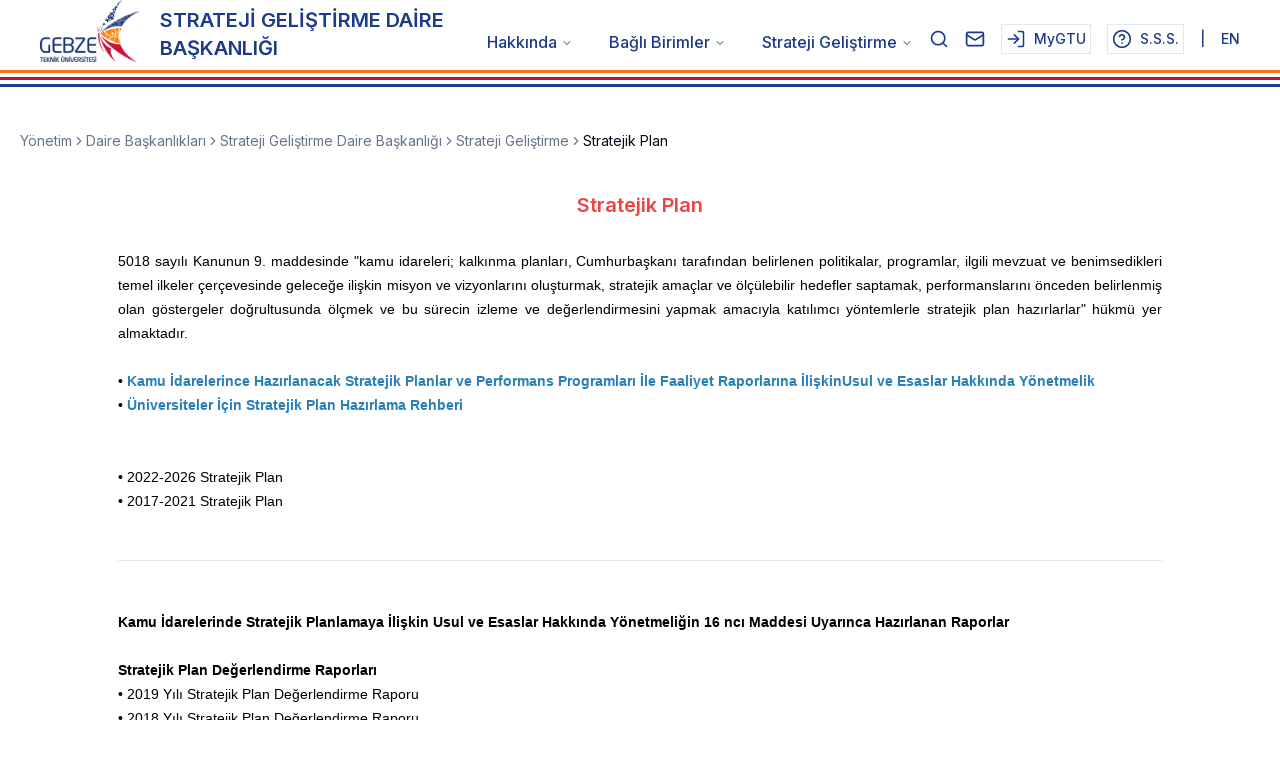

--- FILE ---
content_type: text/html; charset=utf-8
request_url: https://www.gtu.edu.tr/kategori/1186/0/display.aspx?languageId=1
body_size: 16013
content:
<!DOCTYPE html><html lang="tr"><head><meta charSet="utf-8"/><meta name="viewport" content="width=device-width, initial-scale=1"/><link rel="stylesheet" href="/_next/static/css/3df1bd013c340a2b.css" data-precedence="next"/><link rel="stylesheet" href="/_next/static/css/258c69b26958e2ec.css" data-precedence="next"/><link rel="preload" as="script" fetchPriority="low" href="/_next/static/chunks/webpack-2711e5b08aa3f698.js"/><script src="/_next/static/chunks/fd9d1056-51face16839d2cb0.js" async=""></script><script src="/_next/static/chunks/23-d06c287a64b3fa61.js" async=""></script><script src="/_next/static/chunks/main-app-7fb6e905d9c4856d.js" async=""></script><script src="/_next/static/chunks/890-0816b9cb6e8cd6ce.js" async=""></script><script src="/_next/static/chunks/app/%5Blocale%5D/layout-8a0f70e37070713f.js" async=""></script><script src="/_next/static/chunks/321-ba1dc47927b8e61f.js" async=""></script><script src="/_next/static/chunks/70-c0ffe57981a4032a.js" async=""></script><script src="/_next/static/chunks/244-0b53570d803a53d5.js" async=""></script><script src="/_next/static/chunks/app/%5Blocale%5D/(aspx-koruma)/kategori/%5Bcategory_id%5D/0/%5Baspx%5D/page-bba9991eb297dfe3.js" async=""></script><link rel="preload" href="https://www.googletagmanager.com/gtag/js?id=G-Q17B7FLVWB" as="script"/><title>Gebze Teknik Üniversitesi</title><meta name="description" content="Gebze Teknik Üniversitesi Web Sitesi"/><link rel="icon" href="/favicon.ico" type="image/x-icon" sizes="16x16"/><script src="/_next/static/chunks/polyfills-42372ed130431b0a.js" noModule=""></script></head><body class="bg-background font-sans antialiased __variable_d65c78"><header class="bg-white sticky top-0 z-50"><div class="flex items-end justify-between max-w-screen-2xl mx-auto px-5 lg:px-10"><div class="flex items-end space-x-1 md:space-x-2 lg:space-x-5"><a href="/tr"><img alt="gtu_logo" loading="lazy" width="130" height="80" decoding="async" data-nimg="1" style="color:transparent" srcSet="/_next/image?url=https%3A%2F%2Fwww.gtu.edu.tr%2Ffileman%2Fanasayfa_images%2Fgtu_logo_tr.png&amp;w=256&amp;q=75 1x, /_next/image?url=https%3A%2F%2Fwww.gtu.edu.tr%2Ffileman%2Fanasayfa_images%2Fgtu_logo_tr.png&amp;w=384&amp;q=75 2x" src="/_next/image?url=https%3A%2F%2Fwww.gtu.edu.tr%2Ffileman%2Fanasayfa_images%2Fgtu_logo_tr.png&amp;w=384&amp;q=75"/></a><a class="font-semibold text-[10px] sm:text-sm md:text-base lg:text-lg xl:text-xl max-w-[12rem] sm:max-w-[16rem] md:max-w-[20rem] lg:max-w-[24rem] xl:max-w-[28rem] text-blue-900" href="/tr/kategori/1009/3/display.aspx">STRATEJİ GELİŞTİRME DAİRE BAŞKANLIĞI</a></div><div class="hidden lg:block"><nav aria-label="Main" data-orientation="horizontal" dir="ltr" class="relative z-10 flex max-w-max flex-1 items-center justify-center"><div style="position:relative"><ul data-orientation="horizontal" class="group flex flex-1 list-none items-center justify-center space-x-1" dir="ltr"><li><button id="radix-:Ripufnnnncva:-trigger-radix-:Rmipufnnnncva:" data-state="closed" aria-expanded="false" aria-controls="radix-:Ripufnnnncva:-content-radix-:Rmipufnnnncva:" class="group h-10 w-max items-center justify-center rounded-md bg-background py-2 transition-colors hover:bg-accent focus:bg-accent focus:text-accent-foreground focus:outline-none disabled:pointer-events-none disabled:opacity-50 data-[active]:bg-accent/50 data-[state=open]:bg-accent/50 group text-sm xl:text-base text-blue-900 hover:text-rose-700 font-medium px-3 xl:px-4 flex text-balance" data-radix-collection-item="">Hakkında<!-- --> <svg xmlns="http://www.w3.org/2000/svg" width="24" height="24" viewBox="0 0 24 24" fill="none" stroke="currentColor" stroke-width="2" stroke-linecap="round" stroke-linejoin="round" class="lucide lucide-chevron-down relative top-[1px] ml-1 h-3 w-3 transition duration-200 group-data-[state=open]:rotate-180" aria-hidden="true"><path d="m6 9 6 6 6-6"></path></svg></button></li><li><button id="radix-:Ripufnnnncva:-trigger-radix-:R16ipufnnnncva:" data-state="closed" aria-expanded="false" aria-controls="radix-:Ripufnnnncva:-content-radix-:R16ipufnnnncva:" class="group h-10 w-max items-center justify-center rounded-md bg-background py-2 transition-colors hover:bg-accent focus:bg-accent focus:text-accent-foreground focus:outline-none disabled:pointer-events-none disabled:opacity-50 data-[active]:bg-accent/50 data-[state=open]:bg-accent/50 group text-sm xl:text-base text-blue-900 hover:text-rose-700 font-medium px-3 xl:px-4 flex text-balance" data-radix-collection-item="">Bağlı Birimler<!-- --> <svg xmlns="http://www.w3.org/2000/svg" width="24" height="24" viewBox="0 0 24 24" fill="none" stroke="currentColor" stroke-width="2" stroke-linecap="round" stroke-linejoin="round" class="lucide lucide-chevron-down relative top-[1px] ml-1 h-3 w-3 transition duration-200 group-data-[state=open]:rotate-180" aria-hidden="true"><path d="m6 9 6 6 6-6"></path></svg></button></li><li><button id="radix-:Ripufnnnncva:-trigger-radix-:R1mipufnnnncva:" data-state="closed" aria-expanded="false" aria-controls="radix-:Ripufnnnncva:-content-radix-:R1mipufnnnncva:" class="group h-10 w-max items-center justify-center rounded-md bg-background py-2 transition-colors hover:bg-accent focus:bg-accent focus:text-accent-foreground focus:outline-none disabled:pointer-events-none disabled:opacity-50 data-[active]:bg-accent/50 data-[state=open]:bg-accent/50 group text-sm xl:text-base text-blue-900 hover:text-rose-700 font-medium px-3 xl:px-4 flex text-balance" data-radix-collection-item="">Strateji Geliştirme<!-- --> <svg xmlns="http://www.w3.org/2000/svg" width="24" height="24" viewBox="0 0 24 24" fill="none" stroke="currentColor" stroke-width="2" stroke-linecap="round" stroke-linejoin="round" class="lucide lucide-chevron-down relative top-[1px] ml-1 h-3 w-3 transition duration-200 group-data-[state=open]:rotate-180" aria-hidden="true"><path d="m6 9 6 6 6-6"></path></svg></button></li></ul></div><div class="absolute top-full flex justify-center overflow-auto max-h-[90vh]"></div></nav></div><div class="hidden md:flex text-xs xl:text-sm space-x-4 items-center text-blue-900 font-medium mb-2"><button type="button" aria-haspopup="dialog" aria-expanded="false" aria-controls="radix-:R2qpufnnnncva:" data-state="closed"><div class="flex items-center space-x-2"><svg xmlns="http://www.w3.org/2000/svg" width="20" height="20" viewBox="0 0 24 24" fill="none" stroke="currentColor" stroke-width="2" stroke-linecap="round" stroke-linejoin="round" class="lucide lucide-search "><circle cx="11" cy="11" r="8"></circle><path d="m21 21-4.3-4.3"></path></svg></div></button><button data-state="closed"><a href="https://outlook.office.com/mail/"><svg xmlns="http://www.w3.org/2000/svg" width="20" height="20" viewBox="0 0 24 24" fill="none" stroke="currentColor" stroke-width="2" stroke-linecap="round" stroke-linejoin="round" class="lucide lucide-mail "><rect width="20" height="16" x="2" y="4" rx="2"></rect><path d="m22 7-8.97 5.7a1.94 1.94 0 0 1-2.06 0L2 7"></path></svg></a></button><button data-state="closed"><a class="border border-input bg-background hover:bg-accent hover:text-accent-foreground p-1 flex items-center space-x-2" href="https://mygtu.gtu.edu.tr/home/projelistesi"><svg xmlns="http://www.w3.org/2000/svg" width="24" height="24" viewBox="0 0 24 24" fill="none" stroke="currentColor" stroke-width="2" stroke-linecap="round" stroke-linejoin="round" class="lucide lucide-log-in h-5 w-5"><path d="M15 3h4a2 2 0 0 1 2 2v14a2 2 0 0 1-2 2h-4"></path><polyline points="10 17 15 12 10 7"></polyline><line x1="15" x2="3" y1="12" y2="12"></line></svg><span>MyGTU</span></a></button><button data-state="closed"><a class="border border-input bg-background hover:bg-accent hover:text-accent-foreground p-1 flex items-center space-x-2" href="/tr/faq-page"><svg xmlns="http://www.w3.org/2000/svg" width="24" height="24" viewBox="0 0 24 24" fill="none" stroke="currentColor" stroke-width="2" stroke-linecap="round" stroke-linejoin="round" class="lucide lucide-help-circle h-5 w-5"><circle cx="12" cy="12" r="10"></circle><path d="M9.09 9a3 3 0 0 1 5.83 1c0 2-3 3-3 3"></path><path d="M12 17h.01"></path></svg><span>S.S.S.</span></a></button><p> | </p><a hrefLang="en" href="/en/kategori/1186/0/display.aspx">EN</a></div><div class="lg:hidden"><button class="inline-flex items-center justify-center whitespace-nowrap text-sm font-medium ring-offset-background focus-visible:outline-none focus-visible:ring-2 focus-visible:ring-ring focus-visible:ring-offset-2 disabled:pointer-events-none disabled:opacity-50 hover:text-accent-foreground h-10 lg:hidden p-2 hover:bg-gray-100 rounded-full transition-colors" type="button" aria-haspopup="dialog" aria-expanded="false" aria-controls="radix-:R12pufnnnncva:" data-state="closed"><svg xmlns="http://www.w3.org/2000/svg" width="24" height="24" viewBox="0 0 24 24" fill="none" stroke="currentColor" stroke-width="2" stroke-linecap="round" stroke-linejoin="round" class="lucide lucide-menu h-6 w-6"><line x1="4" x2="20" y1="12" y2="12"></line><line x1="4" x2="20" y1="6" y2="6"></line><line x1="4" x2="20" y1="18" y2="18"></line></svg></button></div></div><div class="pt-2 pb-1 space-y-1"><div data-orientation="horizontal" role="none" class="shrink-0 w-full h-[3px] bg-orange-500"></div><div data-orientation="horizontal" role="none" class="shrink-0 w-full h-[3px] bg-rose-700"></div><div data-orientation="horizontal" role="none" class="shrink-0 w-full h-[3px] bg-blue-900"></div></div></header><div class="max-w-screen-md sm:max-w-screen-lg md:lg:max-w-screen-xl lg:max-w-screen-2xl mx-auto overflow-auto px-5 min-h-screen mb-10"><nav aria-label="breadcrumb" class="my-10"><ol class="flex flex-wrap items-center gap-1.5 break-words text-sm text-muted-foreground sm:gap-2.5"><li class="inline-flex items-center gap-1.5"><a class="transition-colors hover:text-foreground" href="/tr/kategori/2/3/display.aspx">Yönetim</a></li><li role="presentation" aria-hidden="true" class="[&amp;&gt;svg]:size-3.5"><svg xmlns="http://www.w3.org/2000/svg" width="24" height="24" viewBox="0 0 24 24" fill="none" stroke="currentColor" stroke-width="2" stroke-linecap="round" stroke-linejoin="round" class="lucide lucide-chevron-right "><path d="m9 18 6-6-6-6"></path></svg></li><li class="inline-flex items-center gap-1.5"><a class="transition-colors hover:text-foreground" href="/tr/kategori/33/3/display.aspx">Daire Başkanlıkları</a></li><li role="presentation" aria-hidden="true" class="[&amp;&gt;svg]:size-3.5"><svg xmlns="http://www.w3.org/2000/svg" width="24" height="24" viewBox="0 0 24 24" fill="none" stroke="currentColor" stroke-width="2" stroke-linecap="round" stroke-linejoin="round" class="lucide lucide-chevron-right "><path d="m9 18 6-6-6-6"></path></svg></li><li class="inline-flex items-center gap-1.5"><a class="transition-colors hover:text-foreground" href="/tr/kategori/1009/3/display.aspx">Strateji Geliştirme Daire Başkanlığı</a></li><li role="presentation" aria-hidden="true" class="[&amp;&gt;svg]:size-3.5"><svg xmlns="http://www.w3.org/2000/svg" width="24" height="24" viewBox="0 0 24 24" fill="none" stroke="currentColor" stroke-width="2" stroke-linecap="round" stroke-linejoin="round" class="lucide lucide-chevron-right "><path d="m9 18 6-6-6-6"></path></svg></li><li class="inline-flex items-center gap-1.5"><a class="transition-colors hover:text-foreground" href="/tr/kategori/4835/8/display.aspx">Strateji Geliştirme</a></li><li role="presentation" aria-hidden="true" class="[&amp;&gt;svg]:size-3.5"><svg xmlns="http://www.w3.org/2000/svg" width="24" height="24" viewBox="0 0 24 24" fill="none" stroke="currentColor" stroke-width="2" stroke-linecap="round" stroke-linejoin="round" class="lucide lucide-chevron-right "><path d="m9 18 6-6-6-6"></path></svg></li><li class="inline-flex items-center gap-1.5"><span role="link" aria-disabled="true" aria-current="page" class="font-normal text-foreground">Stratejik Plan</span></li></ol></nav><div><p class="font-semibold text-red-500 text-xl text-center">Stratejik Plan</p><div class="rich-text-content"><p>&nbsp;</p>

<table align="center" border="0" cellpadding="5" cellspacing="2" style="width:85%">
	<tbody>
		<tr>
			<td>
			<p style="text-align:justify"><span style="color:#000000"><span style="font-size:14px"><span style="font-family:Arial,Helvetica,sans-serif">5018 sayılı Kanunun 9. maddesinde &quot;kamu idareleri; kalkınma planları, Cumhurbaşkanı tarafından belirlenen politikalar,&nbsp;programlar, ilgili mevzuat ve benimsedikleri temel ilkeler çerçevesinde geleceğe ilişkin misyon ve vizyonlarını oluşturmak, stratejik amaçlar ve ölçülebilir hedefler saptamak, performanslarını önceden belirlenmiş olan göstergeler doğrultusunda ölçmek ve bu sürecin izleme ve değerlendirmesini yapmak amacıyla katılımcı yöntemlerle stratejik plan hazırlarlar&quot; hükmü yer almaktadır.&nbsp;</span></span></span></p>

			<p style="text-align:justify">&nbsp;</p>

			<p style="text-align:justify"><span style="font-size:14px"><span style="font-family:Arial,Helvetica,sans-serif"><span style="color:#000000">&bull;</span><strong><span style="color:#000000">&nbsp;</span><a href="https://www.mevzuat.gov.tr/mevzuat?MevzuatNo=38547&amp;MevzuatTur=7&amp;MevzuatTertip=5"><span style="color:#2980b9">Kamu İdarelerince Hazırlanacak Stratejik Planlar ve Performans Programları İle Faaliyet Raporlarına İlişkinUsul ve Esaslar Hakkında Yönetmelik</span></a></strong></span></span></p>

			<p style="text-align:justify"><span style="font-size:14px"><span style="font-family:Arial,Helvetica,sans-serif"><span style="color:#000000">&bull;</span><strong><span style="color:#2980b9">&nbsp;</span><a href="Files/UserFiles/136/Raporlar/Universiteler_cin_Stratejik_Planlama-zleme-Deerlendirme_Rehberi.pdf"><span style="color:#2980b9">Üniversiteler İçin Stratejik Plan Hazırlama Rehberi</span></a></strong></span></span><br />
			&nbsp;</p>

			<p style="text-align:justify">&nbsp;</p>

			<p style="text-align:justify"><span style="font-size:14px"><span style="font-family:Arial,Helvetica,sans-serif"><span style="color:#000000">&bull;&nbsp;</span><a href="/fileman/Files/UserFiles/sgdb/GTÜ 2022-2026 STRATEJIK PLANI.pdf"><span style="color:#000000">2022-2026 Stratejik Plan</span></a></span></span></p>

			<p style="text-align:justify"><span style="font-size:14px"><span style="font-family:Arial,Helvetica,sans-serif"><span style="color:#000000">&bull;&nbsp;</span><a href="Files/UserFiles/136/Dokuman/GTU_2017-2021_Stratejik_Plan.pdf"><span style="color:#000000">2017-2021 Stratejik Plan</span></a><span style="color:#000000">&nbsp; &nbsp; <strong>&nbsp;</strong> &nbsp; &nbsp; &nbsp; &nbsp; &nbsp;</span></span></span></p>

			<p style="text-align:justify">&nbsp;</p>

			<p style="text-align:justify">&nbsp;</p>

			<hr />
			<p style="text-align:justify">&nbsp;</p>

			<p style="text-align:justify"><br />
			<span style="color:#000000"><span style="font-size:14px"><span style="font-family:Arial,Helvetica,sans-serif"><strong>Kamu İdarelerinde Stratejik Planlamaya İlişkin Usul ve Esaslar Hakkında Yönetmeliğin 16 ncı Maddesi Uyarınca Hazırlanan Raporlar</strong></span></span></span></p>

			<p style="text-align:justify">&nbsp;</p>

			<p style="text-align:justify"><span style="color:#000000"><span style="font-size:14px"><span style="font-family:Arial,Helvetica,sans-serif"><strong>Stratejik Plan Değerlendirme Raporları</strong></span></span></span></p>

			<p style="text-align:justify"><span style="font-size:14px"><span style="font-family:Arial,Helvetica,sans-serif"><span style="color:#000000">&bull;&nbsp;</span><a href="Files/UserFiles/136/Raporlar/2019_Yl_Stratejik_Plan_Deerlendirme_Raporu.pdf"><span style="color:#000000">2019 Yılı Stratejik Plan Değerlendirme Raporu</span></a><span style="color:#000000">&nbsp;</span></span></span></p>

			<p style="text-align:justify"><span style="font-size:14px"><span style="font-family:Arial,Helvetica,sans-serif"><span style="color:#000000">&bull;&nbsp;</span><a href="Files/UserFiles/136/Raporlar/2018_Yl_Stratejik_Plan_Deerlendirme_Raporu.docx"><span style="color:#000000">2018 Yılı Stratejik Plan Değerlendirme Raporu</span></a></span></span></p>

			<p style="text-align:justify">&nbsp;</p>

			<p style="text-align:justify">&nbsp;</p>

			<p style="text-align:justify"><span style="color:#000000"><span style="font-size:14px"><span style="font-family:Arial,Helvetica,sans-serif"><strong>Stratejik Plan İzleme Raporları</strong></span></span></span></p>

			<p style="text-align:justify"><span style="font-size:14px"><span style="font-family:Arial,Helvetica,sans-serif"><a href="/fileman/Files/UserFiles/sgdb/2025 Yılı Stratejik Plan İzleme Raporu.pdf"><span style="color:#000000">&bull;&nbsp;2025&nbsp;Yılı Stratejik Plan İzleme Raporu</span></a></span></span></p>

			<p style="text-align:justify"><span style="font-size:14px"><span style="font-family:Arial,Helvetica,sans-serif"><a href="/fileman/Files/UserFiles/sgdb/2024 Yılı Stratejik Plan İzleme Raporu.pdf"><span style="color:#000000">&bull;&nbsp;2024&nbsp;Yılı Stratejik Plan İzleme Raporu</span></a></span></span></p>

			<p style="text-align:justify"><span style="font-size:14px"><span style="font-family:Arial,Helvetica,sans-serif"><span style="color:#000000">&bull;&nbsp;</span><a href="/fileman/Files/UserFiles/sgdb/2023 Yılı Stratejik Plan İzleme Raporu.pdf"><span style="color:#000000">2023&nbsp;Yılı Stratejik Plan İzleme Raporu</span></a></span></span></p>

			<p style="text-align:justify"><span style="font-size:14px"><span style="font-family:Arial,Helvetica,sans-serif"><span style="color:#000000">&bull;&nbsp;</span><a href="/fileman/Files/UserFiles/sgdb/2022 Yılı Stratejik Plan İzleme Raporu.pdf"><span style="color:#000000">2022&nbsp;Yılı Stratejik Plan İzleme Raporu</span></a></span></span></p>

			<p style="text-align:justify"><span style="font-size:14px"><span style="font-family:Arial,Helvetica,sans-serif"><span style="color:#000000">&bull;&nbsp;</span><a href="/fileman/Files/UserFiles/sgdb/2021 Yılı Stratejik Plan İzleme Raporu.pdf"><span style="color:#000000">2021&nbsp;Yılı Stratejik Plan İzleme Raporu</span></a></span></span></p>

			<p style="text-align:justify"><span style="font-size:14px"><span style="font-family:Arial,Helvetica,sans-serif"><span style="color:#000000">&bull;&nbsp;</span><a href="Files/UserFiles/136/Raporlar/2020_Yl_Stratejik_Plan_zleme_Raporu.pdf"><span style="color:#000000">2020 Yılı Stratejik Plan İzleme Raporu</span></a><span style="color:#000000">&nbsp;&nbsp;</span></span></span></p>

			<p style="text-align:justify"><span style="font-size:14px"><span style="font-family:Arial,Helvetica,sans-serif"><span style="color:#000000">&bull;&nbsp;</span><a href="Files/UserFiles/136/Raporlar/2019_Yl_Stratejik_Plan_zleme_Raporu.docx"><span style="color:#000000">2019 Yılı Stratejik Plan İzleme Raporu</span></a></span></span></p>

			<p style="text-align:justify"><span style="font-size:14px"><span style="font-family:Arial,Helvetica,sans-serif"><span style="color:#000000">&bull;&nbsp;</span><a href="Files/UserFiles/136/Raporlar/2018_Yl_Stratejik_Plan_zleme_Raporu.docx"><span style="color:#000000">2018 Yılı Stratejik Plan İzleme Raporu</span></a></span></span></p>

			<p style="text-align:justify">&nbsp;</p>
			</td>
		</tr>
	</tbody>
</table>

<p style="text-align:justify">&nbsp;</p>

<p style="text-align:justify">&nbsp;</p>
</div><div class="rounded-lg border bg-card text-card-foreground shadow-sm w-fit m-auto mt-20"><div class="flex items-center gap-2 p-4 text-sm text-muted-foreground"><svg xmlns="http://www.w3.org/2000/svg" width="24" height="24" viewBox="0 0 24 24" fill="none" stroke="currentColor" stroke-width="2" stroke-linecap="round" stroke-linejoin="round" class="lucide lucide-calendar-days h-4 w-4"><path d="M8 2v4"></path><path d="M16 2v4"></path><rect width="18" height="18" x="3" y="4" rx="2"></rect><path d="M3 10h18"></path><path d="M8 14h.01"></path><path d="M12 14h.01"></path><path d="M16 14h.01"></path><path d="M8 18h.01"></path><path d="M12 18h.01"></path><path d="M16 18h.01"></path></svg><span>Son güncelleme:  <!-- -->29 Temmuz 2025</span></div></div></div></div><footer><div class="bg-zinc-800 py-10"><div class="max-w-screen-2xl mx-auto"><div class="grid grid-cols-1 md:grid-cols-3 gap-8 mx-20 xl:mx-5"><div class="text-white flex flex-col space-y-2 text-sm order-2 md:order-1"><a href="https://www.ilan.gov.tr/ilan/tum-ilanlar?aci=61">İlan Portalı</a><a href="https://www.gtu.edu.tr/fileman/Files/UserFiles/basin_ve_halkla_iliskiler/web-sitesi-ayd%C4%B1nlatma-metni.pdf">KVKK Aydınlatma Metni</a></div><div class="text-white text-sm order-1 md:order-2"><p>İletişim</p><p class="text-xs opacity-70 pt-3">© Gebze Teknik Üniversitesi Rektörlüğü, 41400, Gebze/KOCAELİ–Telefon (262) 605 10 00–Faks (262) 653 84 90–Kep gtu@hs01.kep.tr</p></div><div class="text-white flex flex-col items-center order-3"><p class="text-sm">Bizi Takip Edin</p><div class="flex my-3 space-x-3"><a class="w-10 h-10 rounded-full text-gray-500 border border-gray-500 flex items-center justify-center hover:border-white hover:text-white" href="/tr/kategori/3441/0/display.aspx"><svg xmlns="http://www.w3.org/2000/svg" viewBox="0 0 50 50" width="15" height="15"><path fill="currentColor" fill-rule="evenodd" clip-rule="evenodd" d="M 25 2 C 12.309534 2 2 12.309534 2 25 C 2 29.079097 3.1186875 32.88588 4.984375 36.208984 L 2.0371094 46.730469 A 1.0001 1.0001 0 0 0 3.2402344 47.970703 L 14.210938 45.251953 C 17.434629 46.972929 21.092591 48 25 48 C 37.690466 48 48 37.690466 48 25 C 48 12.309534 37.690466 2 25 2 z M 25 4 C 36.609534 4 46 13.390466 46 25 C 46 36.609534 36.609534 46 25 46 C 21.278025 46 17.792121 45.029635 14.761719 43.333984 A 1.0001 1.0001 0 0 0 14.033203 43.236328 L 4.4257812 45.617188 L 7.0019531 36.425781 A 1.0001 1.0001 0 0 0 6.9023438 35.646484 C 5.0606869 32.523592 4 28.890107 4 25 C 4 13.390466 13.390466 4 25 4 z M 16.642578 13 C 16.001539 13 15.086045 13.23849 14.333984 14.048828 C 13.882268 14.535548 12 16.369511 12 19.59375 C 12 22.955271 14.331391 25.855848 14.613281 26.228516 L 14.615234 26.228516 L 14.615234 26.230469 C 14.588494 26.195329 14.973031 26.752191 15.486328 27.419922 C 15.999626 28.087653 16.717405 28.96464 17.619141 29.914062 C 19.422612 31.812909 21.958282 34.007419 25.105469 35.349609 C 26.554789 35.966779 27.698179 36.339417 28.564453 36.611328 C 30.169845 37.115426 31.632073 37.038799 32.730469 36.876953 C 33.55263 36.755876 34.456878 36.361114 35.351562 35.794922 C 36.246248 35.22873 37.12309 34.524722 37.509766 33.455078 C 37.786772 32.688244 37.927591 31.979598 37.978516 31.396484 C 38.003976 31.104927 38.007211 30.847602 37.988281 30.609375 C 37.969311 30.371148 37.989581 30.188664 37.767578 29.824219 C 37.302009 29.059804 36.774753 29.039853 36.224609 28.767578 C 35.918939 28.616297 35.048661 28.191329 34.175781 27.775391 C 33.303883 27.35992 32.54892 26.991953 32.083984 26.826172 C 31.790239 26.720488 31.431556 26.568352 30.914062 26.626953 C 30.396569 26.685553 29.88546 27.058933 29.587891 27.5 C 29.305837 27.918069 28.170387 29.258349 27.824219 29.652344 C 27.819619 29.649544 27.849659 29.663383 27.712891 29.595703 C 27.284761 29.383815 26.761157 29.203652 25.986328 28.794922 C 25.2115 28.386192 24.242255 27.782635 23.181641 26.847656 L 23.181641 26.845703 C 21.603029 25.455949 20.497272 23.711106 20.148438 23.125 C 20.171937 23.09704 20.145643 23.130901 20.195312 23.082031 L 20.197266 23.080078 C 20.553781 22.728924 20.869739 22.309521 21.136719 22.001953 C 21.515257 21.565866 21.68231 21.181437 21.863281 20.822266 C 22.223954 20.10644 22.02313 19.318742 21.814453 18.904297 L 21.814453 18.902344 C 21.828863 18.931014 21.701572 18.650157 21.564453 18.326172 C 21.426943 18.001263 21.251663 17.580039 21.064453 17.130859 C 20.690033 16.232501 20.272027 15.224912 20.023438 14.634766 L 20.023438 14.632812 C 19.730591 13.937684 19.334395 13.436908 18.816406 13.195312 C 18.298417 12.953717 17.840778 13.022402 17.822266 13.021484 L 17.820312 13.021484 C 17.450668 13.004432 17.045038 13 16.642578 13 z M 16.642578 15 C 17.028118 15 17.408214 15.004701 17.726562 15.019531 C 18.054056 15.035851 18.033687 15.037192 17.970703 15.007812 C 17.906713 14.977972 17.993533 14.968282 18.179688 15.410156 C 18.423098 15.98801 18.84317 16.999249 19.21875 17.900391 C 19.40654 18.350961 19.582292 18.773816 19.722656 19.105469 C 19.863021 19.437122 19.939077 19.622295 20.027344 19.798828 L 20.027344 19.800781 L 20.029297 19.802734 C 20.115837 19.973483 20.108185 19.864164 20.078125 19.923828 C 19.867096 20.342656 19.838461 20.445493 19.625 20.691406 C 19.29998 21.065838 18.968453 21.483404 18.792969 21.65625 C 18.639439 21.80707 18.36242 22.042032 18.189453 22.501953 C 18.016221 22.962578 18.097073 23.59457 18.375 24.066406 C 18.745032 24.6946 19.964406 26.679307 21.859375 28.347656 C 23.05276 29.399678 24.164563 30.095933 25.052734 30.564453 C 25.940906 31.032973 26.664301 31.306607 26.826172 31.386719 C 27.210549 31.576953 27.630655 31.72467 28.119141 31.666016 C 28.607627 31.607366 29.02878 31.310979 29.296875 31.007812 L 29.298828 31.005859 C 29.655629 30.601347 30.715848 29.390728 31.224609 28.644531 C 31.246169 28.652131 31.239109 28.646231 31.408203 28.707031 L 31.408203 28.708984 L 31.410156 28.708984 C 31.487356 28.736474 32.454286 29.169267 33.316406 29.580078 C 34.178526 29.990889 35.053561 30.417875 35.337891 30.558594 C 35.748225 30.761674 35.942113 30.893881 35.992188 30.894531 C 35.995572 30.982516 35.998992 31.07786 35.986328 31.222656 C 35.951258 31.624292 35.8439 32.180225 35.628906 32.775391 C 35.523582 33.066746 34.975018 33.667661 34.283203 34.105469 C 33.591388 34.543277 32.749338 34.852514 32.4375 34.898438 C 31.499896 35.036591 30.386672 35.087027 29.164062 34.703125 C 28.316336 34.437036 27.259305 34.092596 25.890625 33.509766 C 23.114812 32.325956 20.755591 30.311513 19.070312 28.537109 C 18.227674 27.649908 17.552562 26.824019 17.072266 26.199219 C 16.592866 25.575584 16.383528 25.251054 16.208984 25.021484 L 16.207031 25.019531 C 15.897202 24.609805 14 21.970851 14 19.59375 C 14 17.077989 15.168497 16.091436 15.800781 15.410156 C 16.132721 15.052495 16.495617 15 16.642578 15 z"></path></svg></a><a class="w-10 h-10 rounded-full text-gray-500 border border-gray-500 flex items-center justify-center hover:border-white hover:text-white" href="https://www.facebook.com/GtuEduTr/"><svg xmlns="http://www.w3.org/2000/svg" viewBox="0 0 50 50" width="20" height="20"><path fill="currentColor" fill-rule="evenodd" clip-rule="evenodd" d="M 25 3 C 12.861562 3 3 12.861562 3 25 C 3 36.019135 11.127533 45.138355 21.712891 46.728516 L 22.861328 46.902344 L 22.861328 29.566406 L 17.664062 29.566406 L 17.664062 26.046875 L 22.861328 26.046875 L 22.861328 21.373047 C 22.861328 18.494965 23.551973 16.599417 24.695312 15.410156 C 25.838652 14.220896 27.528004 13.621094 29.878906 13.621094 C 31.758714 13.621094 32.490022 13.734993 33.185547 13.820312 L 33.185547 16.701172 L 30.738281 16.701172 C 29.349697 16.701172 28.210449 17.475903 27.619141 18.507812 C 27.027832 19.539724 26.84375 20.771816 26.84375 22.027344 L 26.84375 26.044922 L 32.966797 26.044922 L 32.421875 29.564453 L 26.84375 29.564453 L 26.84375 46.929688 L 27.978516 46.775391 C 38.71434 45.319366 47 36.126845 47 25 C 47 12.861562 37.138438 3 25 3 z M 25 5 C 36.057562 5 45 13.942438 45 25 C 45 34.729791 38.035799 42.731796 28.84375 44.533203 L 28.84375 31.564453 L 34.136719 31.564453 L 35.298828 24.044922 L 28.84375 24.044922 L 28.84375 22.027344 C 28.84375 20.989871 29.033574 20.060293 29.353516 19.501953 C 29.673457 18.943614 29.981865 18.701172 30.738281 18.701172 L 35.185547 18.701172 L 35.185547 12.009766 L 34.318359 11.892578 C 33.718567 11.811418 32.349197 11.621094 29.878906 11.621094 C 27.175808 11.621094 24.855567 12.357448 23.253906 14.023438 C 21.652246 15.689426 20.861328 18.170128 20.861328 21.373047 L 20.861328 24.046875 L 15.664062 24.046875 L 15.664062 31.566406 L 20.861328 31.566406 L 20.861328 44.470703 C 11.816995 42.554813 5 34.624447 5 25 C 5 13.942438 13.942438 5 25 5 z"></path></svg></a><a class="w-10 h-10 rounded-full text-gray-500 border border-gray-500 flex items-center justify-center hover:border-white hover:text-white" href="https://x.com/GtuEduTr"><svg viewBox="0 0 1200 1227" width="15" height="15" xmlns="http://www.w3.org/2000/svg"><path d="M714.163 519.284L1160.89 0H1055.03L667.137 450.887L357.328 0H0L468.492 681.821L0 1226.37H105.866L515.491 750.218L842.672 1226.37H1200L714.137 519.284H714.163ZM569.165 687.828L521.697 619.934L144.011 79.6944H306.615L611.412 515.685L658.88 583.579L1055.08 1150.3H892.476L569.165 687.854V687.828Z" fill="currentColor" fill-rule="evenodd" clip-rule="evenodd"></path></svg></a><a class="w-10 h-10 rounded-full text-gray-500 border border-gray-500 flex items-center justify-center hover:border-white hover:text-white" href="https://www.youtube.com/gtuedutr"><svg viewBox="0 0 576 512" xmlns="http://www.w3.org/2000/svg" width="15" height="15"><path d="m549.655 124.083c-6.281-23.65-24.787-42.276-48.284-48.597-42.59-11.486-213.371-11.486-213.371-11.486s-170.78 0-213.371 11.486c-23.497 6.322-42.003 24.947-48.284 48.597-11.412 42.867-11.412 132.305-11.412 132.305s0 89.438 11.412 132.305c6.281 23.65 24.787 41.5 48.284 47.821 42.591 11.486 213.371 11.486 213.371 11.486s170.78 0 213.371-11.486c23.497-6.321 42.003-24.171 48.284-47.821 11.412-42.867 11.412-132.305 11.412-132.305s0-89.438-11.412-132.305zm-317.51 213.508v-162.406l142.739 81.205z" fill="currentColor" fill-rule="evenodd" clip-rule="evenodd"></path></svg></a><a class="w-10 h-10 rounded-full text-gray-500 border border-gray-500 flex items-center justify-center hover:border-white hover:text-white" href="https://www.instagram.com/gtuedutr/"><svg xmlns="http://www.w3.org/2000/svg" viewBox="0 0 50 50" width="15" height="15"><path fill="currentColor" fill-rule="evenodd" clip-rule="evenodd" d="M 16 3 C 8.8324839 3 3 8.8324839 3 16 L 3 34 C 3 41.167516 8.8324839 47 16 47 L 34 47 C 41.167516 47 47 41.167516 47 34 L 47 16 C 47 8.8324839 41.167516 3 34 3 L 16 3 z M 16 5 L 34 5 C 40.086484 5 45 9.9135161 45 16 L 45 34 C 45 40.086484 40.086484 45 34 45 L 16 45 C 9.9135161 45 5 40.086484 5 34 L 5 16 C 5 9.9135161 9.9135161 5 16 5 z M 37 11 A 2 2 0 0 0 35 13 A 2 2 0 0 0 37 15 A 2 2 0 0 0 39 13 A 2 2 0 0 0 37 11 z M 25 14 C 18.936712 14 14 18.936712 14 25 C 14 31.063288 18.936712 36 25 36 C 31.063288 36 36 31.063288 36 25 C 36 18.936712 31.063288 14 25 14 z M 25 16 C 29.982407 16 34 20.017593 34 25 C 34 29.982407 29.982407 34 25 34 C 20.017593 34 16 29.982407 16 25 C 16 20.017593 20.017593 16 25 16 z"></path></svg></a></div></div></div></div></div></footer><button class="items-center justify-center whitespace-nowrap text-sm font-medium ring-offset-background transition-colors focus-visible:outline-none focus-visible:ring-2 focus-visible:ring-ring focus-visible:ring-offset-2 disabled:pointer-events-none disabled:opacity-50 bg-destructive text-destructive-foreground hover:bg-destructive/90 h-10 w-10 fixed bottom-5 right-5 z-50 rounded-full hidden"><svg xmlns="http://www.w3.org/2000/svg" width="24" height="24" viewBox="0 0 24 24" fill="none" stroke="currentColor" stroke-width="2" stroke-linecap="round" stroke-linejoin="round" class="lucide lucide-arrow-up "><path d="m5 12 7-7 7 7"></path><path d="M12 19V5"></path></svg></button><script src="/_next/static/chunks/webpack-2711e5b08aa3f698.js" async=""></script><script>(self.__next_f=self.__next_f||[]).push([0]);self.__next_f.push([2,null])</script><script>self.__next_f.push([1,"1:HL[\"/_next/static/css/3df1bd013c340a2b.css\",\"style\"]\n2:HL[\"/_next/static/css/258c69b26958e2ec.css\",\"style\"]\n"])</script><script>self.__next_f.push([1,"3:I[5751,[],\"\"]\n6:I[9275,[],\"\"]\na:I[1343,[],\"\"]\nc:I[7049,[\"890\",\"static/chunks/890-0816b9cb6e8cd6ce.js\",\"203\",\"static/chunks/app/%5Blocale%5D/layout-8a0f70e37070713f.js\"],\"default\"]\nd:I[4404,[\"890\",\"static/chunks/890-0816b9cb6e8cd6ce.js\",\"203\",\"static/chunks/app/%5Blocale%5D/layout-8a0f70e37070713f.js\"],\"GoogleAnalytics\"]\nf:I[6130,[],\"\"]\n7:[\"locale\",\"tr\",\"d\"]\n8:[\"category_id\",\"1186\",\"d\"]\n9:[\"aspx\",\"display.aspx\",\"d\"]\n10:[]\n"])</script><script>self.__next_f.push([1,"0:[\"$\",\"$L3\",null,{\"buildId\":\"YLGZUpNuzdrugCRQsDaT0\",\"assetPrefix\":\"\",\"urlParts\":[\"\",\"kategori\",\"1186\",\"0\",\"display.aspx?languageId=1\"],\"initialTree\":[\"\",{\"children\":[[\"locale\",\"tr\",\"d\"],{\"children\":[\"(aspx-koruma)\",{\"children\":[\"kategori\",{\"children\":[[\"category_id\",\"1186\",\"d\"],{\"children\":[\"0\",{\"children\":[[\"aspx\",\"display.aspx\",\"d\"],{\"children\":[\"__PAGE__?{\\\"languageId\\\":\\\"1\\\"}\",{}]}]}]}]}]}]},\"$undefined\",\"$undefined\",true]}],\"initialSeedData\":[\"\",{\"children\":[[\"locale\",\"tr\",\"d\"],{\"children\":[\"(aspx-koruma)\",{\"children\":[\"kategori\",{\"children\":[[\"category_id\",\"1186\",\"d\"],{\"children\":[\"0\",{\"children\":[[\"aspx\",\"display.aspx\",\"d\"],{\"children\":[\"__PAGE__\",{},[[\"$L4\",\"$L5\",[[\"$\",\"link\",\"0\",{\"rel\":\"stylesheet\",\"href\":\"/_next/static/css/258c69b26958e2ec.css\",\"precedence\":\"next\",\"crossOrigin\":\"$undefined\"}]]],null],null]},[[null,[\"$\",\"$L6\",null,{\"parallelRouterKey\":\"children\",\"segmentPath\":[\"children\",\"$7\",\"children\",\"(aspx-koruma)\",\"children\",\"kategori\",\"children\",\"$8\",\"children\",\"0\",\"children\",\"$9\",\"children\"],\"error\":\"$undefined\",\"errorStyles\":\"$undefined\",\"errorScripts\":\"$undefined\",\"template\":[\"$\",\"$La\",null,{}],\"templateStyles\":\"$undefined\",\"templateScripts\":\"$undefined\",\"notFound\":\"$undefined\",\"notFoundStyles\":\"$undefined\"}]],null],null]},[null,[\"$\",\"$L6\",null,{\"parallelRouterKey\":\"children\",\"segmentPath\":[\"children\",\"$7\",\"children\",\"(aspx-koruma)\",\"children\",\"kategori\",\"children\",\"$8\",\"children\",\"0\",\"children\"],\"error\":\"$undefined\",\"errorStyles\":\"$undefined\",\"errorScripts\":\"$undefined\",\"template\":[\"$\",\"$La\",null,{}],\"templateStyles\":\"$undefined\",\"templateScripts\":\"$undefined\",\"notFound\":\"$undefined\",\"notFoundStyles\":\"$undefined\"}]],null]},[null,[\"$\",\"$L6\",null,{\"parallelRouterKey\":\"children\",\"segmentPath\":[\"children\",\"$7\",\"children\",\"(aspx-koruma)\",\"children\",\"kategori\",\"children\",\"$8\",\"children\"],\"error\":\"$undefined\",\"errorStyles\":\"$undefined\",\"errorScripts\":\"$undefined\",\"template\":[\"$\",\"$La\",null,{}],\"templateStyles\":\"$undefined\",\"templateScripts\":\"$undefined\",\"notFound\":\"$undefined\",\"notFoundStyles\":\"$undefined\"}]],null]},[null,[\"$\",\"$L6\",null,{\"parallelRouterKey\":\"children\",\"segmentPath\":[\"children\",\"$7\",\"children\",\"(aspx-koruma)\",\"children\",\"kategori\",\"children\"],\"error\":\"$undefined\",\"errorStyles\":\"$undefined\",\"errorScripts\":\"$undefined\",\"template\":[\"$\",\"$La\",null,{}],\"templateStyles\":\"$undefined\",\"templateScripts\":\"$undefined\",\"notFound\":\"$undefined\",\"notFoundStyles\":\"$undefined\"}]],null]},[null,[\"$\",\"$L6\",null,{\"parallelRouterKey\":\"children\",\"segmentPath\":[\"children\",\"$7\",\"children\",\"(aspx-koruma)\",\"children\"],\"error\":\"$undefined\",\"errorStyles\":\"$undefined\",\"errorScripts\":\"$undefined\",\"template\":[\"$\",\"$La\",null,{}],\"templateStyles\":\"$undefined\",\"templateScripts\":\"$undefined\",\"notFound\":\"$undefined\",\"notFoundStyles\":\"$undefined\"}]],null]},[[[[\"$\",\"link\",\"0\",{\"rel\":\"stylesheet\",\"href\":\"/_next/static/css/3df1bd013c340a2b.css\",\"precedence\":\"next\",\"crossOrigin\":\"$undefined\"}]],[\"$\",\"html\",null,{\"lang\":\"tr\",\"children\":[\"$\",\"body\",null,{\"className\":\"bg-background font-sans antialiased __variable_d65c78\",\"children\":[[\"$\",\"$L6\",null,{\"parallelRouterKey\":\"children\",\"segmentPath\":[\"children\",\"$7\",\"children\"],\"error\":\"$undefined\",\"errorStyles\":\"$undefined\",\"errorScripts\":\"$undefined\",\"template\":[\"$\",\"$La\",null,{}],\"templateStyles\":\"$undefined\",\"templateScripts\":\"$undefined\",\"notFound\":[\"$\",\"div\",null,{\"className\":\"min-h-screen flex flex-col items-center justify-center gap-6 px-6 text-center\",\"children\":[[\"$\",\"div\",null,{\"className\":\"text-6xl font-bold\",\"children\":\"404\"}],[\"$\",\"h1\",null,{\"className\":\"text-2xl font-semibold\",\"children\":\"Sayfa bulunamadı\"}],[\"$\",\"p\",null,{\"className\":\"text-muted-foreground max-w-md\",\"children\":\"Aradığınız sayfa taşınmış, silinmiş olabilir ya da adresi yanlış yazmış olabilirsiniz.\"}],\"$Lb\"]}],\"notFoundStyles\":[]}],[\"$\",\"$Lc\",null,{}],[\"$\",\"$Ld\",null,{\"gaId\":\"G-Q17B7FLVWB\"}]]}]}]],null],null]},[null,[\"$\",\"$L6\",null,{\"parallelRouterKey\":\"children\",\"segmentPath\":[\"children\"],\"error\":\"$undefined\",\"errorStyles\":\"$undefined\",\"errorScripts\":\"$undefined\",\"template\":[\"$\",\"$La\",null,{}],\"templateStyles\":\"$undefined\",\"templateScripts\":\"$undefined\",\"notFound\":[[\"$\",\"title\",null,{\"children\":\"404: This page could not be found.\"}],[\"$\",\"div\",null,{\"style\":{\"fontFamily\":\"system-ui,\\\"Segoe UI\\\",Roboto,Helvetica,Arial,sans-serif,\\\"Apple Color Emoji\\\",\\\"Segoe UI Emoji\\\"\",\"height\":\"100vh\",\"textAlign\":\"center\",\"display\":\"flex\",\"flexDirection\":\"column\",\"alignItems\":\"center\",\"justifyContent\":\"center\"},\"children\":[\"$\",\"div\",null,{\"children\":[[\"$\",\"style\",null,{\"dangerouslySetInnerHTML\":{\"__html\":\"body{color:#000;background:#fff;margin:0}.next-error-h1{border-right:1px solid rgba(0,0,0,.3)}@media (prefers-color-scheme:dark){body{color:#fff;background:#000}.next-error-h1{border-right:1px solid rgba(255,255,255,.3)}}\"}}],[\"$\",\"h1\",null,{\"className\":\"next-error-h1\",\"style\":{\"display\":\"inline-block\",\"margin\":\"0 20px 0 0\",\"padding\":\"0 23px 0 0\",\"fontSize\":24,\"fontWeight\":500,\"verticalAlign\":\"top\",\"lineHeight\":\"49px\"},\"children\":\"404\"}],[\"$\",\"div\",null,{\"style\":{\"display\":\"inline-block\"},\"children\":[\"$\",\"h2\",null,{\"style\":{\"fontSize\":14,\"fontWeight\":400,\"lineHeight\":\"49px\",\"margin\":0},\"children\":\"This page could not be found.\"}]}]]}]}]],\"notFoundStyles\":[]}]],null],\"couldBeIntercepted\":false,\"initialHead\":[null,\"$Le\"],\"globalErrorComponent\":\"$f\",\"missingSlots\":\"$W10\"}]\n"])</script><script>self.__next_f.push([1,"11:I[4327,[\"321\",\"static/chunks/321-ba1dc47927b8e61f.js\",\"890\",\"static/chunks/890-0816b9cb6e8cd6ce.js\",\"70\",\"static/chunks/70-c0ffe57981a4032a.js\",\"244\",\"static/chunks/244-0b53570d803a53d5.js\",\"115\",\"static/chunks/app/%5Blocale%5D/(aspx-koruma)/kategori/%5Bcategory_id%5D/0/%5Baspx%5D/page-bba9991eb297dfe3.js\"],\"default\"]\nb:[\"$\",\"$L11\",null,{\"locale\":\"tr\",\"localePrefix\":\"as-needed\",\"href\":\"/\",\"className\":\"inline-flex items-center rounded-md bg-primary px-4 py-2 text-primary-foreground hover:opacity-90 transition\",\"children\":\"Ana sayfaya dön\"}]\ne:[[\"$\",\"meta\",\"0\",{\"name\":\"viewport\",\"content\":\"width=device-width, initial-scale=1\"}],[\"$\",\"meta\",\"1\",{\"charSet\":\"utf-8\"}],[\"$\",\"title\",\"2\",{\"children\":\"Gebze Teknik Üniversitesi\"}],[\"$\",\"meta\",\"3\",{\"name\":\"description\",\"content\":\"Gebze Teknik Üniversitesi Web Sitesi\"}],[\"$\",\"link\",\"4\",{\"rel\":\"icon\",\"href\":\"/favicon.ico\",\"type\":\"image/x-icon\",\"sizes\":\"16x16\"}]]\n4:null\n"])</script><script>self.__next_f.push([1,"12:I[11,[\"321\",\"static/chunks/321-ba1dc47927b8e61f.js\",\"890\",\"static/chunks/890-0816b9cb6e8cd6ce.js\",\"70\",\"static/chunks/70-c0ffe57981a4032a.js\",\"244\",\"static/chunks/244-0b53570d803a53d5.js\",\"115\",\"static/chunks/app/%5Blocale%5D/(aspx-koruma)/kategori/%5Bcategory_id%5D/0/%5Baspx%5D/page-bba9991eb297dfe3.js\"],\"default\"]\n13:I[3323,[\"321\",\"static/chunks/321-ba1dc47927b8e61f.js\",\"890\",\"static/chunks/890-0816b9cb6e8cd6ce.js\",\"70\",\"static/chunks/70-c0ffe57981a4032a.js\",\"244\",\"static/chunks/244-0b53570d803a53d5.js\",\"115\",\"static/chunks/app/%5Blocale%5D/(aspx-koruma)/kategori/%5Bcategory_id%5D/0/%5Baspx%5D/page-bba9991eb297dfe3.js\"],\"default\"]\n14:\"$Sreact.fragment\"\n19:I[4008,[\"321\",\"static/chunks/321-ba1dc47927b8e61f.js\",\"890\",\"static/chunks/890-0816b9cb6e8cd6ce.js\",\"70\",\"static/chunks/70-c0ffe57981a4032a.js\",\"244\",\"static/chunks/244-0b53570d803a53d5.js\",\"115\",\"static/chunks/app/%5Blocale%5D/(aspx-koruma)/kategori/%5Bcategory_id%5D/0/%5Baspx%5D/page-bba9991eb297dfe3.js\"],\"default\"]\n1b:I[9093,[\"321\",\"static/chunks/321-ba1dc47927b8e61f.js\",\"890\",\"static/chunks/890-0816b9cb6e8cd6ce.js\",\"70\",\"static/chunks/70-c0ffe57981a4032a.js\",\"244\",\"static/chunks/244-0b53570d803a53d5.js\",\"115\",\"static/chunks/app/%5Blocale%5D/(aspx-koruma)/kategori/%5Bcategory_id%5D/0/%5Baspx%5D/page-bba9991eb297dfe3.js\"],\"default\"]\n1a:T1d2e,"])</script><script>self.__next_f.push([1,"\u003cp\u003e\u0026nbsp;\u003c/p\u003e\r\n\r\n\u003ctable align=\"center\" border=\"0\" cellpadding=\"5\" cellspacing=\"2\" style=\"width:85%\"\u003e\r\n\t\u003ctbody\u003e\r\n\t\t\u003ctr\u003e\r\n\t\t\t\u003ctd\u003e\r\n\t\t\t\u003cp style=\"text-align:justify\"\u003e\u003cspan style=\"color:#000000\"\u003e\u003cspan style=\"font-size:14px\"\u003e\u003cspan style=\"font-family:Arial,Helvetica,sans-serif\"\u003e5018 sayılı Kanunun 9. maddesinde \u0026quot;kamu idareleri; kalkınma planları, Cumhurbaşkanı tarafından belirlenen politikalar,\u0026nbsp;programlar, ilgili mevzuat ve benimsedikleri temel ilkeler çerçevesinde geleceğe ilişkin misyon ve vizyonlarını oluşturmak, stratejik amaçlar ve ölçülebilir hedefler saptamak, performanslarını önceden belirlenmiş olan göstergeler doğrultusunda ölçmek ve bu sürecin izleme ve değerlendirmesini yapmak amacıyla katılımcı yöntemlerle stratejik plan hazırlarlar\u0026quot; hükmü yer almaktadır.\u0026nbsp;\u003c/span\u003e\u003c/span\u003e\u003c/span\u003e\u003c/p\u003e\r\n\r\n\t\t\t\u003cp style=\"text-align:justify\"\u003e\u0026nbsp;\u003c/p\u003e\r\n\r\n\t\t\t\u003cp style=\"text-align:justify\"\u003e\u003cspan style=\"font-size:14px\"\u003e\u003cspan style=\"font-family:Arial,Helvetica,sans-serif\"\u003e\u003cspan style=\"color:#000000\"\u003e\u0026bull;\u003c/span\u003e\u003cstrong\u003e\u003cspan style=\"color:#000000\"\u003e\u0026nbsp;\u003c/span\u003e\u003ca href=\"https://www.mevzuat.gov.tr/mevzuat?MevzuatNo=38547\u0026amp;MevzuatTur=7\u0026amp;MevzuatTertip=5\"\u003e\u003cspan style=\"color:#2980b9\"\u003eKamu İdarelerince Hazırlanacak Stratejik Planlar ve Performans Programları İle Faaliyet Raporlarına İlişkinUsul ve Esaslar Hakkında Yönetmelik\u003c/span\u003e\u003c/a\u003e\u003c/strong\u003e\u003c/span\u003e\u003c/span\u003e\u003c/p\u003e\r\n\r\n\t\t\t\u003cp style=\"text-align:justify\"\u003e\u003cspan style=\"font-size:14px\"\u003e\u003cspan style=\"font-family:Arial,Helvetica,sans-serif\"\u003e\u003cspan style=\"color:#000000\"\u003e\u0026bull;\u003c/span\u003e\u003cstrong\u003e\u003cspan style=\"color:#2980b9\"\u003e\u0026nbsp;\u003c/span\u003e\u003ca href=\"Files/UserFiles/136/Raporlar/Universiteler_cin_Stratejik_Planlama-zleme-Deerlendirme_Rehberi.pdf\"\u003e\u003cspan style=\"color:#2980b9\"\u003eÜniversiteler İçin Stratejik Plan Hazırlama Rehberi\u003c/span\u003e\u003c/a\u003e\u003c/strong\u003e\u003c/span\u003e\u003c/span\u003e\u003cbr /\u003e\r\n\t\t\t\u0026nbsp;\u003c/p\u003e\r\n\r\n\t\t\t\u003cp style=\"text-align:justify\"\u003e\u0026nbsp;\u003c/p\u003e\r\n\r\n\t\t\t\u003cp style=\"text-align:justify\"\u003e\u003cspan style=\"font-size:14px\"\u003e\u003cspan style=\"font-family:Arial,Helvetica,sans-serif\"\u003e\u003cspan style=\"color:#000000\"\u003e\u0026bull;\u0026nbsp;\u003c/span\u003e\u003ca href=\"/fileman/Files/UserFiles/sgdb/GTÜ 2022-2026 STRATEJIK PLANI.pdf\"\u003e\u003cspan style=\"color:#000000\"\u003e2022-2026 Stratejik Plan\u003c/span\u003e\u003c/a\u003e\u003c/span\u003e\u003c/span\u003e\u003c/p\u003e\r\n\r\n\t\t\t\u003cp style=\"text-align:justify\"\u003e\u003cspan style=\"font-size:14px\"\u003e\u003cspan style=\"font-family:Arial,Helvetica,sans-serif\"\u003e\u003cspan style=\"color:#000000\"\u003e\u0026bull;\u0026nbsp;\u003c/span\u003e\u003ca href=\"Files/UserFiles/136/Dokuman/GTU_2017-2021_Stratejik_Plan.pdf\"\u003e\u003cspan style=\"color:#000000\"\u003e2017-2021 Stratejik Plan\u003c/span\u003e\u003c/a\u003e\u003cspan style=\"color:#000000\"\u003e\u0026nbsp; \u0026nbsp; \u003cstrong\u003e\u0026nbsp;\u003c/strong\u003e \u0026nbsp; \u0026nbsp; \u0026nbsp; \u0026nbsp; \u0026nbsp;\u003c/span\u003e\u003c/span\u003e\u003c/span\u003e\u003c/p\u003e\r\n\r\n\t\t\t\u003cp style=\"text-align:justify\"\u003e\u0026nbsp;\u003c/p\u003e\r\n\r\n\t\t\t\u003cp style=\"text-align:justify\"\u003e\u0026nbsp;\u003c/p\u003e\r\n\r\n\t\t\t\u003chr /\u003e\r\n\t\t\t\u003cp style=\"text-align:justify\"\u003e\u0026nbsp;\u003c/p\u003e\r\n\r\n\t\t\t\u003cp style=\"text-align:justify\"\u003e\u003cbr /\u003e\r\n\t\t\t\u003cspan style=\"color:#000000\"\u003e\u003cspan style=\"font-size:14px\"\u003e\u003cspan style=\"font-family:Arial,Helvetica,sans-serif\"\u003e\u003cstrong\u003eKamu İdarelerinde Stratejik Planlamaya İlişkin Usul ve Esaslar Hakkında Yönetmeliğin 16 ncı Maddesi Uyarınca Hazırlanan Raporlar\u003c/strong\u003e\u003c/span\u003e\u003c/span\u003e\u003c/span\u003e\u003c/p\u003e\r\n\r\n\t\t\t\u003cp style=\"text-align:justify\"\u003e\u0026nbsp;\u003c/p\u003e\r\n\r\n\t\t\t\u003cp style=\"text-align:justify\"\u003e\u003cspan style=\"color:#000000\"\u003e\u003cspan style=\"font-size:14px\"\u003e\u003cspan style=\"font-family:Arial,Helvetica,sans-serif\"\u003e\u003cstrong\u003eStratejik Plan Değerlendirme Raporları\u003c/strong\u003e\u003c/span\u003e\u003c/span\u003e\u003c/span\u003e\u003c/p\u003e\r\n\r\n\t\t\t\u003cp style=\"text-align:justify\"\u003e\u003cspan style=\"font-size:14px\"\u003e\u003cspan style=\"font-family:Arial,Helvetica,sans-serif\"\u003e\u003cspan style=\"color:#000000\"\u003e\u0026bull;\u0026nbsp;\u003c/span\u003e\u003ca href=\"Files/UserFiles/136/Raporlar/2019_Yl_Stratejik_Plan_Deerlendirme_Raporu.pdf\"\u003e\u003cspan style=\"color:#000000\"\u003e2019 Yılı Stratejik Plan Değerlendirme Raporu\u003c/span\u003e\u003c/a\u003e\u003cspan style=\"color:#000000\"\u003e\u0026nbsp;\u003c/span\u003e\u003c/span\u003e\u003c/span\u003e\u003c/p\u003e\r\n\r\n\t\t\t\u003cp style=\"text-align:justify\"\u003e\u003cspan style=\"font-size:14px\"\u003e\u003cspan style=\"font-family:Arial,Helvetica,sans-serif\"\u003e\u003cspan style=\"color:#000000\"\u003e\u0026bull;\u0026nbsp;\u003c/span\u003e\u003ca href=\"Files/UserFiles/136/Raporlar/2018_Yl_Stratejik_Plan_Deerlendirme_Raporu.docx\"\u003e\u003cspan style=\"color:#000000\"\u003e2018 Yılı Stratejik Plan Değerlendirme Raporu\u003c/span\u003e\u003c/a\u003e\u003c/span\u003e\u003c/span\u003e\u003c/p\u003e\r\n\r\n\t\t\t\u003cp style=\"text-align:justify\"\u003e\u0026nbsp;\u003c/p\u003e\r\n\r\n\t\t\t\u003cp style=\"text-align:justify\"\u003e\u0026nbsp;\u003c/p\u003e\r\n\r\n\t\t\t\u003cp style=\"text-align:justify\"\u003e\u003cspan style=\"color:#000000\"\u003e\u003cspan style=\"font-size:14px\"\u003e\u003cspan style=\"font-family:Arial,Helvetica,sans-serif\"\u003e\u003cstrong\u003eStratejik Plan İzleme Raporları\u003c/strong\u003e\u003c/span\u003e\u003c/span\u003e\u003c/span\u003e\u003c/p\u003e\r\n\r\n\t\t\t\u003cp style=\"text-align:justify\"\u003e\u003cspan style=\"font-size:14px\"\u003e\u003cspan style=\"font-family:Arial,Helvetica,sans-serif\"\u003e\u003ca href=\"/fileman/Files/UserFiles/sgdb/2025 Yılı Stratejik Plan İzleme Raporu.pdf\"\u003e\u003cspan style=\"color:#000000\"\u003e\u0026bull;\u0026nbsp;2025\u0026nbsp;Yılı Stratejik Plan İzleme Raporu\u003c/span\u003e\u003c/a\u003e\u003c/span\u003e\u003c/span\u003e\u003c/p\u003e\r\n\r\n\t\t\t\u003cp style=\"text-align:justify\"\u003e\u003cspan style=\"font-size:14px\"\u003e\u003cspan style=\"font-family:Arial,Helvetica,sans-serif\"\u003e\u003ca href=\"/fileman/Files/UserFiles/sgdb/2024 Yılı Stratejik Plan İzleme Raporu.pdf\"\u003e\u003cspan style=\"color:#000000\"\u003e\u0026bull;\u0026nbsp;2024\u0026nbsp;Yılı Stratejik Plan İzleme Raporu\u003c/span\u003e\u003c/a\u003e\u003c/span\u003e\u003c/span\u003e\u003c/p\u003e\r\n\r\n\t\t\t\u003cp style=\"text-align:justify\"\u003e\u003cspan style=\"font-size:14px\"\u003e\u003cspan style=\"font-family:Arial,Helvetica,sans-serif\"\u003e\u003cspan style=\"color:#000000\"\u003e\u0026bull;\u0026nbsp;\u003c/span\u003e\u003ca href=\"/fileman/Files/UserFiles/sgdb/2023 Yılı Stratejik Plan İzleme Raporu.pdf\"\u003e\u003cspan style=\"color:#000000\"\u003e2023\u0026nbsp;Yılı Stratejik Plan İzleme Raporu\u003c/span\u003e\u003c/a\u003e\u003c/span\u003e\u003c/span\u003e\u003c/p\u003e\r\n\r\n\t\t\t\u003cp style=\"text-align:justify\"\u003e\u003cspan style=\"font-size:14px\"\u003e\u003cspan style=\"font-family:Arial,Helvetica,sans-serif\"\u003e\u003cspan style=\"color:#000000\"\u003e\u0026bull;\u0026nbsp;\u003c/span\u003e\u003ca href=\"/fileman/Files/UserFiles/sgdb/2022 Yılı Stratejik Plan İzleme Raporu.pdf\"\u003e\u003cspan style=\"color:#000000\"\u003e2022\u0026nbsp;Yılı Stratejik Plan İzleme Raporu\u003c/span\u003e\u003c/a\u003e\u003c/span\u003e\u003c/span\u003e\u003c/p\u003e\r\n\r\n\t\t\t\u003cp style=\"text-align:justify\"\u003e\u003cspan style=\"font-size:14px\"\u003e\u003cspan style=\"font-family:Arial,Helvetica,sans-serif\"\u003e\u003cspan style=\"color:#000000\"\u003e\u0026bull;\u0026nbsp;\u003c/span\u003e\u003ca href=\"/fileman/Files/UserFiles/sgdb/2021 Yılı Stratejik Plan İzleme Raporu.pdf\"\u003e\u003cspan style=\"color:#000000\"\u003e2021\u0026nbsp;Yılı Stratejik Plan İzleme Raporu\u003c/span\u003e\u003c/a\u003e\u003c/span\u003e\u003c/span\u003e\u003c/p\u003e\r\n\r\n\t\t\t\u003cp style=\"text-align:justify\"\u003e\u003cspan style=\"font-size:14px\"\u003e\u003cspan style=\"font-family:Arial,Helvetica,sans-serif\"\u003e\u003cspan style=\"color:#000000\"\u003e\u0026bull;\u0026nbsp;\u003c/span\u003e\u003ca href=\"Files/UserFiles/136/Raporlar/2020_Yl_Stratejik_Plan_zleme_Raporu.pdf\"\u003e\u003cspan style=\"color:#000000\"\u003e2020 Yılı Stratejik Plan İzleme Raporu\u003c/span\u003e\u003c/a\u003e\u003cspan style=\"color:#000000\"\u003e\u0026nbsp;\u0026nbsp;\u003c/span\u003e\u003c/span\u003e\u003c/span\u003e\u003c/p\u003e\r\n\r\n\t\t\t\u003cp style=\"text-align:justify\"\u003e\u003cspan style=\"font-size:14px\"\u003e\u003cspan style=\"font-family:Arial,Helvetica,sans-serif\"\u003e\u003cspan style=\"color:#000000\"\u003e\u0026bull;\u0026nbsp;\u003c/span\u003e\u003ca href=\"Files/UserFiles/136/Raporlar/2019_Yl_Stratejik_Plan_zleme_Raporu.docx\"\u003e\u003cspan style=\"color:#000000\"\u003e2019 Yılı Stratejik Plan İzleme Raporu\u003c/span\u003e\u003c/a\u003e\u003c/span\u003e\u003c/span\u003e\u003c/p\u003e\r\n\r\n\t\t\t\u003cp style=\"text-align:justify\"\u003e\u003cspan style=\"font-size:14px\"\u003e\u003cspan style=\"font-family:Arial,Helvetica,sans-serif\"\u003e\u003cspan style=\"color:#000000\"\u003e\u0026bull;\u0026nbsp;\u003c/span\u003e\u003ca href=\"Files/UserFiles/136/Raporlar/2018_Yl_Stratejik_Plan_zleme_Raporu.docx\"\u003e\u003cspan style=\"color:#000000\"\u003e2018 Yılı Stratejik Plan İzleme Raporu\u003c/span\u003e\u003c/a\u003e\u003c/span\u003e\u003c/span\u003e\u003c/p\u003e\r\n\r\n\t\t\t\u003cp style=\"text-align:justify\"\u003e\u0026nbsp;\u003c/p\u003e\r\n\t\t\t\u003c/td\u003e\r\n\t\t\u003c/tr\u003e\r\n\t\u003c/tbody\u003e\r\n\u003c/table\u003e\r\n\r\n\u003cp style=\"text-align:justify\"\u003e\u0026nbsp;\u003c/p\u003e\r\n\r\n\u003cp style=\"text-align:justify\"\u003e\u0026nbsp;\u003c/p\u003e\r\n"])</script><script>self.__next_f.push([1,"5:[\"$\",\"$L12\",null,{\"locale\":\"tr\",\"now\":\"$D2026-01-24T11:26:25.081Z\",\"timeZone\":\"Europe/Istanbul\",\"messages\":{\"Home\":{\"email\":\"E-posta\",\"login\":\"Oturum Aç\",\"language\":\"EN\",\"show-all\":\"Tümü\",\"news\":\"Haberler\",\"event-calendar\":\"Etkinlik Takvimi\",\"events\":\"Etkinlikler\",\"announcements\":\"Duyurular\",\"videos\":\"Videolar\",\"personel\":\"Personel\",\"ogrenci\":\"Öğrenci\",\"hizli-menu\":\"Hızlı Erişim\",\"basinda-gtu\":\"Basında GTÜ\",\"dıs-baglantılar\":\"Dış Bağlantılar\",\"ilan-portali\":\"İlan Portalı\",\"aydinlatma-metni\":\"KVKK Aydınlatma Metni\",\"valilik-duyurulari\":\"Valilik Duyuruları\",\"iletisim\":\"İletişim\",\"cerez-metni\":\"Size daha iyi hizmet verebilmek için sitemizde çerezlere yer veriyoruz. Çerezlerle ilgili detaylı bilgi için çerez politikamıza göz atabilirsiniz. Detaylı bilgi için \u003ccookieslink\u003etıklayınız.\u003c/cookieslink\u003e \u003cagree\u003eKabul ediyorum.\u003c/agree\u003e\",\"adres-metni\":\"© Gebze Teknik Üniversitesi Rektörlüğü, 41400, Gebze/KOCAELİ–Telefon (262) 605 10 00–Faks (262) 653 84 90–Kep gtu@hs01.kep.tr\",\"bizi-takip-edin\":\"Bizi Takip Edin\",\"ara\":\"Ara\",\"ad\":\"Ad\",\"soyad\":\"Soyad\",\"telefon\":\"Telefon\",\"unvan\":\"Ünvan\",\"gorev\":\"Görev\",\"bolum\":\"Bölüm\",\"yer\":\"Yer\",\"kolay-kampus\":\"Kolay Kampüs\",\"web\":\"Web'de\",\"kisiler\":\"Rehberde\",\"no-announcements-message\":\"Duyuru Bulunamadı\",\"no-events-message\":\"Etkinlik Bulunamadı\",\"close\":\"Kapat\",\"announcement-detail\":\"Duyuru Detay\",\"event-detail\":\"Etkinlik Detay\",\"event-name\":\"Etkinlik Adı\",\"event-type\":\"Etkinlik Tipi\",\"content\":\"İçerik\",\"date-location\":\"Tarih / Yer\",\"news-detail\":\"Haber Detay\",\"all-events\":\"Tüm Etkinlikler\",\"all-news\":\"Bütün Haberler\",\"search-news\":\"Haber ara...\",\"all-videos\":\"Bütün Videolar\",\"search-video\":\"Video ara...\",\"search-event\":\"Etkinlik ara...\",\"previous\":\"Önceki\",\"next\":\"Sonraki\",\"page\":\"Sayfa\",\"library-text\":\"EDS Hızlı Tarama Arayüzü\",\"library-catalog-link\":\"https://widgets.ebscohost.com/prod/customerspecific/s7490493/yeni/aramakutusu.html\",\"databases\":\"Veri Tabanları\",\"alphabet\":\"ABCÇDEFGĞHIİJKLMNOÖPQRSŞTUÜVWXYZ\",\"no-database-error\":\"Seçilen filtre için veritabanı bulunamadı.\",\"last-update-text\":\"Son güncelleme:  \",\"faq\":\"Sıkça Sorulan Sorular\",\"view_questions_menu_instructions\":\"Soruları görüntülemek için soldaki menüden bir kategori seçin.\",\"show-categories\":\"Kategorileri Göster\",\"search-results\":\"Arama Sonuçları\",\"search-in-questions\":\"Sorularda ara...\",\"no-search-results-found\":\"Arama sonucu bulunamadı.\",\"faq-short\":\"S.S.S.\",\"faq-long\":\"Sıkça Sorulan Sorular\",\"quickLinks\":\"Hızlı Bağlantılar\",\"navigation\":\"Menü\",\"lee-tanıtım-link\":\"/fileman/Files/UserFiles/fbe/enstituTanitimKitapcigi/tr/mobile/index.html\",\"lee-tanıtım-buton\":\"LİSANSÜSTÜ EĞİTİM ENSTİTÜSÜ TANITIM KİTAPÇIĞI\",\"search_description\":\"Web sitesinde veya rehberde arama yapın\",\"press_enter_to_search\":\"Aramak için Enter'a basın\"}},\"children\":[[\"$\",\"$L13\",null,{\"menuData\":{\"title\":\"Strateji Geliştirme Daire Başkanlığı\",\"adress\":\"https://www.gtu.edu.tr/kategori/1009/3/display.aspx?languageId=1\",\"isAnnouncement\":false,\"description\":\"Strateji Geliştirme Daire Başkanlığı\",\"children\":[{\"title\":\"Hakkında\",\"adress\":\"https://www.gtu.edu.tr/kategori/1081/8/display.aspx?languageId=1\",\"isAnnouncement\":false,\"description\":\"Hakkında\",\"children\":[{\"title\":\"Strateji Geliştirme Daire Başkanlığı\",\"adress\":\"https://www.gtu.edu.tr/kategori/5807/0/display.aspx?languageId=1\",\"isAnnouncement\":false,\"description\":\"Strateji Geliştirme Daire Başkanlığı\",\"children\":[]},{\"title\":\"Misyon ve Vizyon\",\"adress\":\"https://www.gtu.edu.tr/kategori/6330/0/display.aspx?languageId=1\",\"isAnnouncement\":false,\"description\":\"Misyon ve Vizyon\",\"children\":[]},{\"title\":\"Personel\",\"adress\":\"https://www.gtu.edu.tr/kategori/1088/0/display.aspx?languageId=1\",\"isAnnouncement\":false,\"description\":\"Personel\",\"children\":[]},{\"title\":\"İletişim\",\"adress\":\"https://www.gtu.edu.tr/kategori/1116/0/display.aspx?languageId=1\",\"isAnnouncement\":false,\"description\":\"İletişim\",\"children\":[]},{\"title\":\"Organizasyon Şeması\",\"adress\":\"https://www.gtu.edu.tr/kategori/1095/0/display.aspx?languageId=1\",\"isAnnouncement\":false,\"description\":\"Organizasyon Şeması\",\"children\":[]},{\"title\":\"Sıkça Sorulan Sorular\",\"adress\":\"https://www.gtu.edu.tr/kategori/6321/0/display.aspx?languageId=1\",\"isAnnouncement\":false,\"description\":\"Sıkça Sorulan Sorular\",\"children\":[]}]},{\"title\":\"Bağlı Birimler\",\"adress\":\"https://www.gtu.edu.tr/kategori/1102/8/display.aspx?languageId=1\",\"isAnnouncement\":false,\"description\":\"Bağlı Birimler\",\"children\":[{\"title\":\"Stratejik Yönetim ve Planlama Alt Birimi\",\"adress\":\"https://www.gtu.edu.tr/kategori/1223/0/display.aspx?languageId=1\",\"isAnnouncement\":false,\"description\":\"Stratejik Yönetim ve Planlama Alt Birimi\",\"children\":[]},{\"title\":\"Bütçe ve Performans Programı Alt Birimi\",\"adress\":\"https://www.gtu.edu.tr/kategori/1224/0/display.aspx?languageId=1\",\"isAnnouncement\":false,\"description\":\"Bütçe ve Performans Programı Alt Birimi\",\"children\":[]},{\"title\":\"Muhasebe, Kesin Hesap ve Raporlama Alt Birimi\",\"adress\":\"https://www.gtu.edu.tr/kategori/1225/0/display.aspx?languageId=1\",\"isAnnouncement\":false,\"description\":\"Muhasebe, Kesin Hesap ve Raporlama Alt Birimi\",\"children\":[]},{\"title\":\"Yönetim Hizmetleri Alt Birimi \",\"adress\":\"https://www.gtu.edu.tr/kategori/2153/0/display.aspx?languageId=1\",\"isAnnouncement\":false,\"description\":\"\",\"children\":[]},{\"title\":\"İç Kontrol Alt Birimi\",\"adress\":\"https://www.gtu.edu.tr/kategori/1226/0/display.aspx?languageId=1\",\"isAnnouncement\":false,\"description\":\"İç Kontrol Alt Birimi\",\"children\":[]},{\"title\":\"Taşınır Mal Yönetimi Alt Birimi\",\"adress\":\"https://www.gtu.edu.tr/kategori/1227/0/display.aspx?languageId=1\",\"isAnnouncement\":false,\"description\":\"Taşınır Mal Yönetimi Alt Birimi\\r\\n\",\"children\":[]}]},{\"title\":\"Strateji Geliştirme\",\"adress\":\"https://www.gtu.edu.tr/kategori/4835/8/display.aspx?languageId=1\",\"isAnnouncement\":false,\"description\":\"Strateji Geliştirme\",\"children\":[{\"title\":\"Stratejik Plan\",\"adress\":\"https://www.gtu.edu.tr/kategori/1186/0/display.aspx?languageId=1\",\"isAnnouncement\":false,\"description\":\"Stratejik Plan\",\"children\":[]},{\"title\":\"Performans Programı\",\"adress\":\"https://www.gtu.edu.tr/kategori/1187/0/display.aspx?languageId=1\",\"isAnnouncement\":false,\"description\":\"Performans Programı\",\"children\":[]},{\"title\":\"Raporlar\",\"adress\":\"https://www.gtu.edu.tr/kategori/1188/0/display.aspx?languageId=1\",\"isAnnouncement\":false,\"description\":\"Raporlar\",\"children\":[]},{\"title\":\"Mali Tablolar\",\"adress\":\"https://www.gtu.edu.tr/kategori/2150/0/display.aspx?languageId=1\",\"isAnnouncement\":false,\"description\":\"Mali Tablolar\",\"children\":[{\"title\":\"2025 Yılı\",\"adress\":\"https://www.gtu.edu.tr/kategori/6812/0/display.aspx?languageId=1\",\"isAnnouncement\":false,\"description\":\"2025 Yılı\",\"children\":[]},{\"title\":\"2024 Yılı\",\"adress\":\"https://www.gtu.edu.tr/kategori/4836/0/display.aspx?languageId=1\",\"isAnnouncement\":false,\"description\":\"2024 Yılı\",\"children\":[]},{\"title\":\"2023 Yılı\",\"adress\":\"https://www.gtu.edu.tr/kategori/4004/0/display.aspx?languageId=1\",\"isAnnouncement\":false,\"description\":\"2023 Yılı\",\"children\":[]},{\"title\":\"2022 Yılı\",\"adress\":\"https://www.gtu.edu.tr/kategori/3908/0/display.aspx?languageId=1\",\"isAnnouncement\":false,\"description\":\"2022 Yılı\",\"children\":[]},{\"title\":\"2021 Yılı\",\"adress\":\"https://www.gtu.edu.tr/kategori/3824/0/display.aspx?languageId=1\",\"isAnnouncement\":false,\"description\":\"2021 Yılı\",\"children\":[]},{\"title\":\"2020 Yılı\",\"adress\":\"https://www.gtu.edu.tr/kategori/3646/0/display.aspx?languageId=1\",\"isAnnouncement\":false,\"description\":\"\",\"children\":[]},{\"title\":\"2019 Yılı\",\"adress\":\"https://www.gtu.edu.tr/kategori/3453/0/display.aspx?languageId=1\",\"isAnnouncement\":false,\"description\":\"\",\"children\":[]},{\"title\":\"2018 Yılı\",\"adress\":\"https://www.gtu.edu.tr/kategori/3200/0/display.aspx?languageId=1\",\"isAnnouncement\":false,\"description\":\"\",\"children\":[]},{\"title\":\"2017 Yılı\",\"adress\":\"https://www.gtu.edu.tr/kategori/2652/0/display.aspx?languageId=1\",\"isAnnouncement\":false,\"description\":\"\",\"children\":[]},{\"title\":\"2016 Yılı\",\"adress\":\"https://www.gtu.edu.tr/kategori/2314/0/display.aspx?languageId=1\",\"isAnnouncement\":false,\"description\":\"\",\"children\":[]},{\"title\":\"2015 Yılı\",\"adress\":\"https://www.gtu.edu.tr/kategori/2313/0/display.aspx?languageId=1\",\"isAnnouncement\":false,\"description\":\"\",\"children\":[]}]},{\"title\":\"Kesin Hesap\",\"adress\":\"https://www.gtu.edu.tr/kategori/3771/0/display.aspx?languageId=1\",\"isAnnouncement\":false,\"description\":\"Kesin Hesap\",\"children\":[]},{\"title\":\"İç Kontrol\",\"adress\":\"https://www.gtu.edu.tr/kategori/3527/0/display.aspx?languageId=1\",\"isAnnouncement\":false,\"description\":\"İç Kontrol\",\"children\":[]},{\"title\":\"Mevzuat\",\"adress\":\"https://www.gtu.edu.tr/kategori/1189/0/display.aspx?languageId=1\",\"isAnnouncement\":false,\"description\":\"Mevzuat\",\"children\":[]}]}]},\"locale\":\"tr\",\"title\":\"Strateji Geliştirme Daire Başkanlığı\",\"departmentLink\":\"/kategori/1009/3/display.aspx\"}],[\"$\",\"div\",null,{\"className\":\"max-w-screen-md sm:max-w-screen-lg md:lg:max-w-screen-xl lg:max-w-screen-2xl mx-auto overflow-auto px-5 min-h-screen mb-10\",\"children\":[[\"$\",\"nav\",null,{\"aria-label\":\"breadcrumb\",\"className\":\"my-10\",\"children\":[\"$\",\"ol\",null,{\"className\":\"flex flex-wrap items-center gap-1.5 break-words text-sm text-muted-foreground sm:gap-2.5\",\"children\":[[[\"$\",\"$14\",\"Yönetim\",{\"children\":[[\"$\",\"li\",null,{\"className\":\"inline-flex items-center gap-1.5\",\"children\":\"$L15\"}],[\"$\",\"li\",null,{\"role\":\"presentation\",\"aria-hidden\":\"true\",\"className\":\"[\u0026\u003esvg]:size-3.5\",\"children\":[\"$\",\"svg\",null,{\"xmlns\":\"http://www.w3.org/2000/svg\",\"width\":24,\"height\":24,\"viewBox\":\"0 0 24 24\",\"fill\":\"none\",\"stroke\":\"currentColor\",\"strokeWidth\":2,\"strokeLinecap\":\"round\",\"strokeLinejoin\":\"round\",\"className\":\"lucide lucide-chevron-right \",\"children\":[[\"$\",\"path\",\"mthhwq\",{\"d\":\"m9 18 6-6-6-6\"}],\"$undefined\"]}]}]]}],[\"$\",\"$14\",\"Daire Başkanlıkları\",{\"children\":[[\"$\",\"li\",null,{\"className\":\"inline-flex items-center gap-1.5\",\"children\":\"$L16\"}],[\"$\",\"li\",null,{\"role\":\"presentation\",\"aria-hidden\":\"true\",\"className\":\"[\u0026\u003esvg]:size-3.5\",\"children\":[\"$\",\"svg\",null,{\"xmlns\":\"http://www.w3.org/2000/svg\",\"width\":24,\"height\":24,\"viewBox\":\"0 0 24 24\",\"fill\":\"none\",\"stroke\":\"currentColor\",\"strokeWidth\":2,\"strokeLinecap\":\"round\",\"strokeLinejoin\":\"round\",\"className\":\"lucide lucide-chevron-right \",\"children\":[[\"$\",\"path\",\"mthhwq\",{\"d\":\"m9 18 6-6-6-6\"}],\"$undefined\"]}]}]]}],[\"$\",\"$14\",\"Strateji Geliştirme Daire Başkanlığı\",{\"children\":[[\"$\",\"li\",null,{\"className\":\"inline-flex items-center gap-1.5\",\"children\":\"$L17\"}],[\"$\",\"li\",null,{\"role\":\"presentation\",\"aria-hidden\":\"true\",\"className\":\"[\u0026\u003esvg]:size-3.5\",\"children\":[\"$\",\"svg\",null,{\"xmlns\":\"http://www.w3.org/2000/svg\",\"width\":24,\"height\":24,\"viewBox\":\"0 0 24 24\",\"fill\":\"none\",\"stroke\":\"currentColor\",\"strokeWidth\":2,\"strokeLinecap\":\"round\",\"strokeLinejoin\":\"round\",\"className\":\"lucide lucide-chevron-right \",\"children\":[[\"$\",\"path\",\"mthhwq\",{\"d\":\"m9 18 6-6-6-6\"}],\"$undefined\"]}]}]]}],[\"$\",\"$14\",\"Strateji Geliştirme\",{\"children\":[[\"$\",\"li\",null,{\"className\":\"inline-flex items-center gap-1.5\",\"children\":\"$L18\"}],[\"$\",\"li\",null,{\"role\":\"presentation\",\"aria-hidden\":\"true\",\"className\":\"[\u0026\u003esvg]:size-3.5\",\"children\":[\"$\",\"svg\",null,{\"xmlns\":\"http://www.w3.org/2000/svg\",\"width\":24,\"height\":24,\"viewBox\":\"0 0 24 24\",\"fill\":\"none\",\"stroke\":\"currentColor\",\"strokeWidth\":2,\"strokeLinecap\":\"round\",\"strokeLinejoin\":\"round\",\"className\":\"lucide lucide-chevron-right \",\"children\":[[\"$\",\"path\",\"mthhwq\",{\"d\":\"m9 18 6-6-6-6\"}],\"$undefined\"]}]}]]}]],[\"$\",\"li\",null,{\"className\":\"inline-flex items-center gap-1.5\",\"children\":[\"$\",\"span\",null,{\"role\":\"link\",\"aria-disabled\":\"true\",\"aria-current\":\"page\",\"className\":\"font-normal text-foreground\",\"children\":\"Stratejik Plan\"}]}]]}]}],[\"$\",\"div\",null,{\"children\":[[\"$\",\"p\",null,{\"className\":\"font-semibold text-red-500 text-xl text-center\",\"children\":\"Stratejik Plan\"}],[\"$\",\"$L19\",null,{\"content\":\"$1a\"}],[\"$\",\"div\",null,{\"className\":\"rounded-lg border bg-card text-card-foreground shadow-sm w-fit m-auto mt-20\",\"children\":[\"$\",\"div\",null,{\"className\":\"flex items-center gap-2 p-4 text-sm text-muted-foreground\",\"children\":[[\"$\",\"svg\",null,{\"xmlns\":\"http://www.w3.org/2000/svg\",\"width\":24,\"height\":24,\"viewBox\":\"0 0 24 24\",\"fill\":\"none\",\"stroke\":\"currentColor\",\"strokeWidth\":2,\"strokeLinecap\":\"round\",\"strokeLinejoin\":\"round\",\"className\":\"lucide lucide-calendar-days h-4 w-4\",\"children\":[[\"$\",\"path\",\"1cmpym\",{\"d\":\"M8 2v4\"}],[\"$\",\"path\",\"4m81vk\",{\"d\":\"M16 2v4\"}],[\"$\",\"rect\",\"1hopcy\",{\"width\":\"18\",\"height\":\"18\",\"x\":\"3\",\"y\":\"4\",\"rx\":\"2\"}],[\"$\",\"path\",\"8toen8\",{\"d\":\"M3 10h18\"}],[\"$\",\"path\",\"6423bh\",{\"d\":\"M8 14h.01\"}],[\"$\",\"path\",\"1etili\",{\"d\":\"M12 14h.01\"}],[\"$\",\"path\",\"1gbofw\",{\"d\":\"M16 14h.01\"}],[\"$\",\"path\",\"lrp35t\",{\"d\":\"M8 18h.01\"}],[\"$\",\"path\",\"mhygvu\",{\"d\":\"M12 18h.01\"}],[\"$\",\"path\",\"kzsmim\",{\"d\":\"M16 18h.01\"}],\"$undefined\"]}],[\"$\",\"span\",null,{\"children\":[\"Son güncelleme:  \",\"29 Temmuz 2025\"]}]]}]}]]}]]}],[\"$\",\"$L1b\",null,{}]]}]\n"])</script><script>self.__next_f.push([1,"15:[\"$\",\"$L11\",null,{\"locale\":\"tr\",\"localePrefix\":\"as-needed\",\"href\":\"/kategori/2/3/display.aspx\",\"className\":\"transition-colors hover:text-foreground\",\"children\":\"Yönetim\"}]\n16:[\"$\",\"$L11\",null,{\"locale\":\"tr\",\"localePrefix\":\"as-needed\",\"href\":\"/kategori/33/3/display.aspx\",\"className\":\"transition-colors hover:text-foreground\",\"children\":\"Daire Başkanlıkları\"}]\n17:[\"$\",\"$L11\",null,{\"locale\":\"tr\",\"localePrefix\":\"as-needed\",\"href\":\"/kategori/1009/3/display.aspx\",\"className\":\"transition-colors hover:text-foreground\",\"children\":\"Strateji Geliştirme Daire Başkanlığı\"}]\n18:[\"$\",\"$L11\",null,{\"locale\":\"tr\",\"localePrefix\":\"as-needed\",\"href\":\"/kategori/4835/8/display.aspx\",\"className\":\"transition-colors hover:text-foreground\",\"children\":\"Strateji Geliştirme\"}]\n"])</script></body></html>

--- FILE ---
content_type: text/x-component
request_url: https://www.gtu.edu.tr/kategori/1009/3/display.aspx?_rsc=jzzoa
body_size: -232
content:
0:["YLGZUpNuzdrugCRQsDaT0",[["children",["locale","tr","d"],"children","(aspx-koruma)","children","kategori","children",["category_id","1009","d"],[["category_id","1009","d"],{"children":["3",{"children":[["aspx","display.aspx","d"],{"children":["__PAGE__",{}]},"$undefined","$undefined",true]}]}],null,null]]]


--- FILE ---
content_type: text/x-component
request_url: https://www.gtu.edu.tr/kategori/4835/8/display.aspx?_rsc=jzzoa
body_size: -229
content:
0:["YLGZUpNuzdrugCRQsDaT0",[["children",["locale","tr","d"],"children","(aspx-koruma)","children","kategori","children",["category_id","4835","d"],[["category_id","4835","d"],{"children":["8",{"children":[["aspx","display.aspx","d"],{"children":["__PAGE__",{}]}]},"$undefined","$undefined",true]}],null,null]]]


--- FILE ---
content_type: text/x-component
request_url: https://www.gtu.edu.tr/kategori/33/3/display.aspx?_rsc=jzzoa
body_size: -230
content:
0:["YLGZUpNuzdrugCRQsDaT0",[["children",["locale","tr","d"],"children","(aspx-koruma)","children","kategori","children",["category_id","33","d"],[["category_id","33","d"],{"children":["3",{"children":[["aspx","display.aspx","d"],{"children":["__PAGE__",{}]},"$undefined","$undefined",true]}]}],null,null]]]
